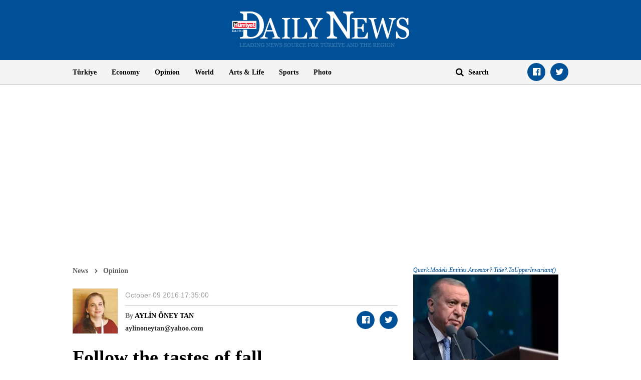

--- FILE ---
content_type: text/html; charset=utf-8
request_url: https://www.hurriyetdailynews.com/opinion/aylin-oney-tan/follow-the-tastes-of-fall-104774
body_size: 13467
content:

<!doctype html>
<html dir="ltr" lang="en">
<head>
    <script>window.bdmpData = window.bdmpData || []; function bdmp() { bdmpData.push(arguments); } bdmp("initAt", new Date()); bdmp("projectId", "bl8372p22-hdn");</script>

    <script async src="https://b-cdn.do.brainsland.com/banalytics.js?projectId=bl8372p22-hdn"></script>
    <script src="//medyanet-com-tr.videoplayerhub.com/galleryloader.js" async></script>
    <script async id="adservice_gpt_script" src="https://securepubads.g.doubleclick.net/tag/js/gpt.js"></script>
    <script async id="adservice_script" src="https://ad.medyanetads.com/adservice/adservice.js"></script>
    <script>
        var adUnitGroups = {};
        function getAdUnitGroup(adUnitDivId) {
            if (adUnitDivId === null || adUnitDivId === undefined || adUnitDivId === '') { return ''; }
            var adUnitType = adUnitDivId.split('/').slice(-1)[0];
            var slotName = adUnitType.split('-')[0];
            var infiniteLevel = parseInt(adUnitType.split('-')[1] || 1000);
            var adUnitGroup = '';
            if ((infiniteLevel / 1000) < 1) { infiniteLevel *= 1000; }
            var adUnitPrefixMapping =
            {
                "feed": [
                    "body_300x250", "body_300x250_1", "body_300x250_2", "body_300x250_3", "body_300x250_4", "body_300x250_5",
                    "body_728x90_1", "body_728x90_2", "body_728x90_3", "body_728x90_4", "body_728x90_5", "body_728x90_6", "body_728x90_7",
                    "feed1_300x250", "feed2_300x250", "feed3_300x250", "feed4_300x250", "feed5_300x250",
                    "haberici_300x250", "haberici_300x250_1", "haberici_300x250_2", "haberici_300x250_3", "haberici_300x250_4", "haberici_300x250_5",
                    "300x250", "300x250_2", "300x250_3", "300x250_4",
                    "header_940x60",
                    "advertorial_fluid_300x250_1", "feed_1", "feed_2", "feed_3", "feed_4", "feed_5",
                ],
                "sidebar": [
                    "sidebar_300x250_1", "sidebar_300x250_2", "sidebar_300x250_3", "sidebar_300x250_4", "sidebar_300x250_5", "sidebar_300x250_6", "sidebar_300x250_7"
                ],
                "header": [
                    "header_728x90_masthead", "header_728x90", "320x50"
                ],
                "footer": ["footer_728x90"],
                "skyscraper_left": ["sol_120x600", "pageskin_sol_120x600"],
                "skyscraper_right": ["sag_120x600", "pageskin_sag_120x600"],
                "interstitial": ["interstitial_oop"],
                "scroll": ["scroll_ad"]
            };
            var adUnitGroupPrefix = Object.keys(adUnitPrefixMapping)
                .filter(key => adUnitPrefixMapping[key].indexOf(slotName) > -1)[0] || '';
            if (adUnitGroupPrefix !== '') {
                var key = `${adUnitGroupPrefix}_${infiniteLevel}`;
                var value = Object.keys(adUnitGroups).indexOf(key) > -1
                    ? parseInt(adUnitGroups[key]) + 1
                    : infiniteLevel;
                adUnitGroup = value === 1000 ? adUnitGroupPrefix : `${adUnitGroupPrefix}_${value}`;
                adUnitGroups[key] = value;
            }
            return adUnitGroup;
        }
        function removeBlankAttributes(obj) {
            if (obj === null || obj === undefined || obj === '') { return {}; }
            for (var propName in obj) {
                if (obj[propName] === null || obj[propName] === undefined || obj[propName] === '') {
                    delete obj[propName];
                }
            }
            return obj
        }
    </script>
    <script>

        var adServiceConfig = {
            isMobile: function () { return /iPhone|iPod|Windows Phone|Opera Mini|BlackBerry|webOS|Android.+Mobile/i.test(navigator.userAgent); },
            prebidBidders: function () { return this.isMobile() ? 'https://ad.medyanetads.com/adservice/prebid/m_hurriyetdailynews_com.json' : 'https://ad.medyanetads.com/adservice/prebid/hurriyetdailynews_com.json'; },
            slotHeights: [],
            adTargeting: [
                { "hdn_kategori": "hdn_opinion_aylin-oney-tan" },
                { "keywords": "pagetype_column" },
                { "catlist": "c1_opinion,c2_aylin-oney-tan"},
                { "contentid": "104774" },
                { "context": "" },
                { "AdServiceStatus": "true"}
            ]
        };

        var adservice = adservice || {
            targetings: [],
            adUnits: [],
            oopAdUnits: [],
            interactiveAdUnits: [],
            modules: ['prebid', 'interstitial', 'scroll','oneTrust', 'amazon'],
            prebidSettings: {
                bidders: adServiceConfig.prebidBidders(),
            },
            oneTrustSettings: {
                domainScript: '95415498-b0db-4f5e-889a-2485cf758709'
            },
            yandexSettings: {
                counterId: 45517338
            }

        };

        document.addEventListener('adservice-gpt-slot', function (event) {
            var adUnit = event.detail;
            if (adUnit.status === 'adUnitRenderEnded') {
                var adUnitHeight = adUnit.height;
                if (adUnitHeight) {
                    adServiceConfig.slotHeights.push({
                        slotDivId: adUnit.adUnitDivId,
                        minHeight: adUnitHeight + 'px'
                    });
                    adServiceConfig.slotHeights.forEach(function (item, index) {
                        var adUnitDiv = document.getElementById(item.slotDivId);
                        if (adUnitDiv) {
                            document.getElementById(item.slotDivId).style.minHeight = item.minHeight;
                        }
                    });
                }
            }
        });

        adservice.targetings.push(
            { "hdn_kategori": "hdn_opinion_aylin-oney-tan" },
            { "keywords": "pagetype_column" },
            { "catlist": "c1_opinion,c2_aylin-oney-tan" },
            { "contentid": "104774" },
            { "context": "" },
            { "AdServiceStatus": "true" }
        );
        if (adServiceConfig.isMobile()) {
adservice.oopAdUnits.push({path: '/9927946,22420977938/hurriyetdailynews_mobilsite/diger/oop_2',divId: '/9927946,22420977938/hurriyetdailynews_mobilsite/diger/oop_2',});
adservice.oopAdUnits.push({path: '/9927946,22420977938/hurriyetdailynews_mobilsite/diger/oop_3',divId: '/9927946,22420977938/hurriyetdailynews_mobilsite/diger/oop_3',});
adservice.oopAdUnits.push({path: '/9927946,22420977938/hurriyetdailynews_mobilsite/diger/oop_4',divId: '/9927946,22420977938/hurriyetdailynews_mobilsite/diger/oop_4',});
adservice.oopAdUnits.push({path: '/9927946,22420977938/hurriyetdailynews_mobilsite/diger/oop_5',divId: '/9927946,22420977938/hurriyetdailynews_mobilsite/diger/oop_5',});
adservice.interactiveAdUnits.push(removeBlankAttributes({path: '/9927946,22420977938/hurriyetdailynews_mobilsite/diger/interstitial_oop',size: JSON.parse('[[320,480], [5,5],  "fluid"]'),divId: '/9927946,22420977938/hurriyetdailynews_mobilsite/diger/interstitial_oop',adGroup: getAdUnitGroup('/9927946,22420977938/hurriyetdailynews_mobilsite/diger/interstitial_oop'),sizeMappings: JSON.parse('[]'),type: 'interstitial'}));
adservice.interactiveAdUnits.push(removeBlankAttributes({path: '/9927946,22420977938/hurriyetdailynews_mobilsite/diger/scroll_ad',size: JSON.parse('[[320,50], [5,5], [320,100]]'),divId: '/9927946,22420977938/hurriyetdailynews_mobilsite/diger/scroll_ad',adGroup: getAdUnitGroup('/9927946,22420977938/hurriyetdailynews_mobilsite/diger/scroll_ad'),sizeMappings: JSON.parse('[]'),type: 'scroll'}));
adservice.adUnits.push(removeBlankAttributes({path: '/9927946,22420977938/hurriyetdailynews_mobilsite/diger/320x50',size: JSON.parse('[[320,100],[320,200],[300, 250]]'),divId: '/9927946,22420977938/hurriyetdailynews_mobilsite/diger/320x50',adGroup: getAdUnitGroup('/9927946,22420977938/hurriyetdailynews_mobilsite/diger/320x50'),sizeMappings: JSON.parse('[]')}));
adservice.adUnits.push(removeBlankAttributes({path: '/9927946,22420977938/hurriyetdailynews_mobilsite/diger/feed1_300x250',size: JSON.parse('[[300,250],[250,250],[336,280]]'),divId: '/9927946,22420977938/hurriyetdailynews_mobilsite/diger/feed1_300x250',adGroup: getAdUnitGroup('/9927946,22420977938/hurriyetdailynews_mobilsite/diger/feed1_300x250'),sizeMappings: JSON.parse('[]')}));
adservice.adUnits.push(removeBlankAttributes({path: '/9927946,22420977938/hurriyetdailynews_mobilsite/diger/300x250',size: JSON.parse('[300, 250]'),divId: '/9927946,22420977938/hurriyetdailynews_mobilsite/diger/300x250',adGroup: getAdUnitGroup('/9927946,22420977938/hurriyetdailynews_mobilsite/diger/300x250'),sizeMappings: JSON.parse('[]')}));
        }
        else {
adservice.oopAdUnits.push({path: '/9927946,22420977938/hurriyetdailynews/diger/oop_2',divId: '/9927946,22420977938/hurriyetdailynews/diger/oop_2',});
adservice.oopAdUnits.push({path: '/9927946,22420977938/hurriyetdailynews/diger/oop_3',divId: '/9927946,22420977938/hurriyetdailynews/diger/oop_3',});
adservice.oopAdUnits.push({path: '/9927946,22420977938/hurriyetdailynews/diger/oop_4',divId: '/9927946,22420977938/hurriyetdailynews/diger/oop_4',});
adservice.oopAdUnits.push({path: '/9927946,22420977938/hurriyetdailynews/diger/oop_5',divId: '/9927946,22420977938/hurriyetdailynews/diger/oop_5',});
adservice.interactiveAdUnits.push(removeBlankAttributes({path: '/9927946,22420977938/hurriyetdailynews/diger/interstitial_oop',size: JSON.parse('[[800,600], [5,5],  "fluid"]'),divId: '/9927946,22420977938/hurriyetdailynews/diger/interstitial_oop',adGroup: getAdUnitGroup('/9927946,22420977938/hurriyetdailynews/diger/interstitial_oop'),sizeMappings: JSON.parse('[[[860, 680], [[800, 600],[5, 5]]],[[0, 0], [5, 5]]]'),type: 'interstitial'}));
adservice.interactiveAdUnits.push(removeBlankAttributes({path: '/9927946,22420977938/hurriyetdailynews/diger/scroll_ad',size: JSON.parse('[[300, 250], [5,5]]'),divId: '/9927946,22420977938/hurriyetdailynews/diger/scroll_ad',adGroup: getAdUnitGroup('/9927946,22420977938/hurriyetdailynews/diger/scroll_ad'),sizeMappings: JSON.parse('[]'),type: 'scroll'}));
adservice.adUnits.push(removeBlankAttributes({path: '/9927946,22420977938/hurriyetdailynews/diger/header_728x90',size: JSON.parse('[[728, 90], [940, 90], [940, 250], [970, 90], [970, 250], "fluid"]'),divId: '/9927946,22420977938/hurriyetdailynews/diger/header_728x90',adGroup: getAdUnitGroup('/9927946,22420977938/hurriyetdailynews/diger/header_728x90'),sizeMappings: JSON.parse('[[[1200, 100], [[728, 90], [940, 90], [940, 250], [970, 90], [970, 250]]],[[728, 90], [[940, 90], [940, 250]]],[[768,100],[728,90]],[[0,0],[]]]')}));
adservice.adUnits.push(removeBlankAttributes({path: '/9927946,22420977938/hurriyetdailynews/diger/pageskin_sol_120x600',size: JSON.parse('[[120,600],[160,600],[220,800],[300,600]]'),divId: '/9927946,22420977938/hurriyetdailynews/diger/pageskin_sol_120x600',adGroup: getAdUnitGroup('/9927946,22420977938/hurriyetdailynews/diger/pageskin_sol_120x600'),sizeMappings: JSON.parse('[[[1770, 100], [[160, 600], [120, 600], [220, 800], [300, 600]]],[[1610, 100], [[160, 600], [120, 600], [220, 800]]],[[1340, 100],[[160, 600], [120, 600]]],[[1260, 100], [[120, 600]]],[[0, 0],[]]]')}));
adservice.adUnits.push(removeBlankAttributes({path: '/9927946,22420977938/hurriyetdailynews/diger/sag_120x600',size: JSON.parse('[[120,600],[160,600],[220,800],[300,600]]'),divId: '/9927946,22420977938/hurriyetdailynews/diger/sag_120x600',adGroup: getAdUnitGroup('/9927946,22420977938/hurriyetdailynews/diger/sag_120x600'),sizeMappings: JSON.parse('[[[1770, 100], [[160, 600], [120, 600], [220, 800], [300, 600]]],[[1610, 100], [[160, 600], [120, 600], [220, 800]]],[[1340, 100],[[160, 600], [120, 600]]],[[1260, 100], [[120, 600]]],[[0, 0],[]]]')}));
adservice.adUnits.push(removeBlankAttributes({path: '/9927946,22420977938/hurriyetdailynews/diger/sidebar_300x250_1',size: JSON.parse('[300, 250]'),divId: '/9927946,22420977938/hurriyetdailynews/diger/sidebar_300x250_1',adGroup: getAdUnitGroup('/9927946,22420977938/hurriyetdailynews/diger/sidebar_300x250_1'),sizeMappings: JSON.parse('[[[1200, 100], [300, 250]],[[992, 100], [300, 250]],[[768, 100], [300, 250]],[[0,0],[]]]')}));
adservice.adUnits.push(removeBlankAttributes({path: '/9927946,22420977938/hurriyetdailynews/diger/sidebar_300x250_2',size: JSON.parse('[300,250]'),divId: '/9927946,22420977938/hurriyetdailynews/diger/sidebar_300x250_2',adGroup: getAdUnitGroup('/9927946,22420977938/hurriyetdailynews/diger/sidebar_300x250_2'),sizeMappings: JSON.parse('[[[1200, 100], [300, 250]],[[992, 100], [300, 250]],[[768, 100], [300, 250]],[[0,0],[]]]')}));
adservice.adUnits.push(removeBlankAttributes({path: '/9927946,22420977938/hurriyetdailynews/diger/footer_728x90',size: JSON.parse('[[728,90], [ 940,90], [940,250], [ 970,90], [970,250]]'),divId: '/9927946,22420977938/hurriyetdailynews/diger/footer_728x90',adGroup: getAdUnitGroup('/9927946,22420977938/hurriyetdailynews/diger/footer_728x90'),sizeMappings: JSON.parse('[[[1200, 100], [[728, 90], [940, 90], [940, 250], [970, 90], [970, 250]]],[[728, 90], [[940, 90], [940, 250]]],[[768,100],[728,90]],[[0,0],[]]]')}));
        }
    </script>

    <meta charset="utf-8">
    <meta http-equiv="X-UA-Compatible" content="IE=edge">
    <meta name="viewport" content="width=device-width, initial-scale=1">
    <meta name="robots" content="max-image-preview:large, max-video-preview:-1">
    <title>Follow the tastes of fall</title>
    <meta name="description" content="The question was simple: “Just the season for (fill in the blank). Where to savor it best?” I was called by the Turkish edition of daily H&#252;rriyet to take part in a survey of food writers to determine the much sought after tastes of fall. ">
    <meta name="keywords" content="">
    <meta name="news_keywords" content="">
    <meta property="og:title" content="Follow the tastes of fall" />
    <meta property="og:description" content="The question was simple: “Just the season for (fill in the blank). Where to savor it best?” I was called by the Turkish edition of daily H&#252;rriyet to take part in a survey of food writers to determine the much sought after tastes of fall. " />
    <meta property="og:image" content="https://image.hurimg.com/i/hurriyet/75/200x200/59c99a6545d2a027e83dbe53.jpg" />
    <meta property="og:site_name" content="Hürriyet Daily News" />
    <meta property="og:url" content="https://www.hurriyetdailynews.com/opinion/aylin-oney-tan/follow-the-tastes-of-fall-104774" />
    <meta property="og:type" content="website" />
    <meta name="twitter:card" content="summary" />
    <meta name="twitter:site" content="@HDNER" />
    <meta name="twitter:url" content="https://www.hurriyetdailynews.com/opinion/aylin-oney-tan/follow-the-tastes-of-fall-104774" />
    <meta name="twitter:title" content="Follow the tastes of fall" />
    <meta name="twitter:description" content="The question was simple: “Just the season for (fill in the blank). Where to savor it best?” I was called by the Turkish edition of daily H&#252;rriyet to take part in a survey of food writers to determine the much sought after tastes of fall. " />
    <meta name="twitter:image:src" content="https://image.hurimg.com/i/hurriyet/75/200x200/59c99a6545d2a027e83dbe53.jpg" />
    <meta name="twitter:account_id" content="87645208" />
            <link rel="amphtml" href="https://www.hurriyetdailynews.com/amp/opinion/aylin-oney-tan/follow-the-tastes-of-fall-104774">
        <link rel="canonical" href="https://www.hurriyetdailynews.com/opinion/aylin-oney-tan/follow-the-tastes-of-fall-104774" />
    <link type="image/x-icon" href="https://static.hurriyetdailynews.com/images/hdn.ico" rel="shortcut icon">
    <link rel="stylesheet" href="https://static.hurriyetdailynews.com/styles/hdn/lib/lib.min.css?v=60335">
    <link rel="stylesheet" href="https://static.hurriyetdailynews.com/styles/hdn/project.min.css?v=60335">

        <script type="text/javascript">
            window._taboola = window._taboola || [];
            _taboola.push({ article: 'auto' });
            !function (e, f, u, i) {
                if (!document.getElementById(i)) {
                    e.async = 1;
                    e.src = u;
                    e.id = i;
                    f.parentNode.insertBefore(e, f);
                }
            }(document.createElement('script'),
                document.getElementsByTagName('script')[0],
                '//cdn.taboola.com/libtrc/hurriyetdailynews/loader.js',
                'tb_loader_script');
            if (window.performance && typeof window.performance.mark == 'function') { window.performance.mark('tbl_ic'); }
        </script>

<script type="application/ld+json">
    {
        "@context" : "http://schema.org",
        "@type"    : "NewsArticle",
        "articleSection"   : "Opinion",
        "mainEntityOfPage" :  {
            "@type" : "WebPage",
            "@id"   : "https://www.hurriyetdailynews.com/opinion/aylin-oney-tan/follow-the-tastes-of-fall-104774"
        },
        "headline"            : "Follow the tastes of fall",
        "alternativeHeadline" : "The question was simple: “Just the season for (fill in the blank). Where to savor it best?” I was called by the Turkish edition of daily H&#252;rriyet to take part in a survey of food writers to determine the much sought after tastes of fall. ",
        "keywords"            : "",
        "image": {
            "@type": "ImageObject",
            "url"    : "https://image.hurimg.com/i/hurriyet/75/650x400/59c99a6545d2a027e83dbe53.jpg",
            "width"  : "650",
            "height" : "400"
        },
        "datePublished" : "2016-10-09T21:01:00+03:00",
        "dateModified"  : "2016-10-09T14:35:00+03:00",
        "description"   : "The question was simple: “Just the season for (fill in the blank). Where to savor it best?” I was called by the Turkish edition of daily H&#252;rriyet to take part in a survey of food writers to determine the much sought after tastes of fall. ",
        "articleBody"   : "The question was simple: “Just the season for (fill in the blank). Where to savor it best?” I was called by the Turkish edition of daily H&#252;rriyet to take part in a survey of food writers to determine the much sought after tastes of fall.&amp;nbsp;&lt;br&gt;&lt;br&gt;To my astonishment, I found it quite impossible to answer such a simple and straightforward question. Filling the blanks was easy, as the bounty of fall is everywhere and it is the ideal season for many fruits, vegetables, fishes, foraged wild foods, or products prepared as winter provision. But the second half of the question was trickier, as certain fall tastes are easily reached in markets but not reflected in local restaurants. Anyway, I compiled a list of five items as I was asked, without naming any specific restaurants as they did not want me to, (even if they did it would be difficult to give addresses for the items I listed).&amp;nbsp;&lt;br&gt;&lt;br&gt;Some tastes are worth making a small trip for to get them at their best. Here is my list:&lt;br&gt;&lt;br&gt;&lt;strong&gt;1.&lt;span class=&quot;Apple-tab-span&quot; style=&quot;white-space:pre&quot;&gt;	&lt;/span&gt;Freshly squeezed early harvest olive oil: &lt;/strong&gt;Yes, I mean squeezed, not pressed, as the new olive oil from the early harvest tastes like pure olive juice rather than olive oil. The Italians must have a point, they call the unfiltered freshly pressed olive oil “spremuta d’oliva” (juice of olive), and rightly so. There will be an olive harvest festival in the Aegean town of Ayvalık on the first weekend of November, where freshly pressed olive oil can be tasted and purchased at festival stands or savored in all restaurants in Ayvalık and Cunda. It is worth paying a visit, especially to taste the olive oil drizzled over another delicacy of the season: The “vongole,” or baby clams.&amp;nbsp;&lt;br&gt;&lt;br&gt;&lt;strong&gt;2.&lt;span class=&quot;Apple-tab-span&quot; style=&quot;white-space:pre&quot;&gt;	&lt;/span&gt;Wild Mushrooms:&lt;/strong&gt; Mushroom-hunting is tricky business and if you’re unlucky it may well be your last ever food-driven event in this wonderful world! Even if you know about mushrooms, one needs an experienced local guide who knows about regional varieties. Sign up for Jilber Barut&#231;iyan’s mushroom hunt tours, or if you’re confident about your mycology expertise, head for the K&#252;re Mountains in the northern province of Kastamonu to scour the forest to find a few porcinis. Real aficionados of mushrooms could also head for the southern Taurus Mountains or check the local markets in Antalya or Alanya to find the precious matustake, locally known as “katran mantarı.”&amp;nbsp;&lt;br&gt;&lt;br&gt;This has been one of my own revelations: Years ago I bought loads of the mushroom previously unknown to me, cooked it in a zillion ways, and adored its unusual taste squishy texture, but I felt that it yearned for another style of cooking: Finally I found it, it had to be Asian. Instinctively, I knew that it belonged to another cuisine, but I could not name it. After some research, I realized that it was the infamous and precious matsutake, usually available in dried form. It was, after all, our own “katran mantarı,” named after the “katran ağacı” (tar tree), more widely known as the cedar tree, the symbol of Lebanon. Cedar had been a source of producing tar to impregnate ships in the ancient world, which eventually caused deforestation of most of the cedar grooves in the Mediterranean basin. Matsutake or “katran” mushroom grows only under the cedar trees, which is why it has become so sought after and rare. Asian varieties of the mushroom are even rarer, so almost all matsutakes are directly shipped to Japan, to appear in luxury markets with a hefty price tag. Isn’t that a reason to follow its path and go to Alanya just for a few mushrooms?&lt;br&gt;&lt;br&gt;&lt;strong&gt;3.&lt;span class=&quot;Apple-tab-span&quot; style=&quot;white-space:pre&quot;&gt;	&lt;/span&gt;Concord grape: &lt;/strong&gt;The grape that thinks itself as a wild strawberry. This grape variety, which is not considered a Vitis vinifera, is a grape with a fascinating story and taste. As it is not a proper wine grape, according to regulations, it cannot be legally processed into wine. But anyone who has had a chance of diving into the drinking scene in Venice knows that there is always a bottle of “fragolino” under the counter for locals. As the name fragolino suggests, the grape and the slightly frizzy wine made with it tastes strongly of strawberries. In Turkey, the grape is wildly loved for its unusual taste, but mostly processed into molasses as winter provision or enjoyed fresh. It is known as strawberry scented grape (&#231;ilek kokulu &#252;z&#252;m) or named locally as “kara &#252;z&#252;m,” literally black grape. Head for Black Sea region, or in Istanbul local markets of the Asian side, especially Beykoz, to find this grape. On the European side you might find the one man who brings a basketful every day in front of the fish market in Beşiktaş, The season is almost over, so hurry up!&lt;br&gt;&lt;br&gt;&lt;strong&gt;4.&lt;span class=&quot;Apple-tab-span&quot; style=&quot;white-space:pre&quot;&gt;	&lt;/span&gt;Pumpkin:&lt;/strong&gt; Pumpkins stacked in front of a local eatery are one indication that it is a truly reliable taste spot. Fussy owners of such neighborhood restaurants are quite picky in selecting the right pumpkin destined to turn into a wonderful dessert. And it is just the right season to select your own ideal pumpkin, either to carve for Halloween or to make the perfect Turkish-style pumpkin dessert (kabak tatlısı). A slab of buffalo milk clotted cream would be nice with it, but a good heap of newly harvested crushed walnuts is the classic topping. The destination is east of Istanbul to D&#252;zce or Adapazarı, where you can fill up your car trunk with several pumpkins and your belly at a local “k&#246;fteci” (meatball joint), to finish off with a sumptuous pumpkin sweet.&amp;nbsp;&lt;br&gt;&lt;strong&gt;&lt;br&gt;5.&lt;span class=&quot;Apple-tab-span&quot; style=&quot;white-space:pre&quot;&gt;	&lt;/span&gt;Bonito:&lt;/strong&gt; There is a local belief that people truly have faith in: If the bonito is abundant in fall, it is a sign that the following winter will be harsh! If true, get prepared for a cold freezing winter. While an Indian summer still prevails in Turkey, it is still possible to enjoy a lovely lunch al fresco on the Bosphorus, especially with the freshly caught bonito of the season. For a trip outside town, head for Mudanya, Gallipoli or &#199;anakkale. The amazing fish restaurant, “Yalova Lokantası” in &#199;anakkale, is highly recommended as it makes stuffed bonito to its own family recipe. A trip to a seaside restaurant will be a warm memory of fall in the forthcoming chilly days of winter.&lt;br&gt;",
        "author": {
            "@type": "Thing",
            "name": "hurriyetdailynews.com"
        },
        "publisher": {
            "@type": "Organization",
            "name": "hurriyetdailynews.com",
            "logo": {
                "@type": "ImageObject",
                "url"    : "https:https://static.hurriyetdailynews.com/dist/images/hdn-amp-logo.png",
                "width"  : "304",
                "height" : "60"
            }
        },
        "speakable": {
            "@type": "SpeakableSpecification",
            "xpath": [ "/html/head/title", "/html/head/meta[@name='description']/@content" ]
        }
    }
</script>
    <script type="application/ld+json">
        {
        "@context" : "http://schema.org",
        "@type"    : "WebSite",
        "name" : "Hürriyet Daily News",
        "url"  : "https://www.hurriyetdailynews.com"
        }
    </script>
    <script type="application/ld+json">
        {
        "@context" : "http://schema.org",
        "@type"    : "Organization",
        "name"   : "Hürriyet Daily News",
        "url"    : "https://www.hurriyetdailynews.com",
        "sameAs" : [
        "https://www.facebook.com/hurriyetdailynews",
        "https://twitter.com/HDNER"
        ]
        }
    </script>


</head>
<body data-page-category="">

        <div id="/9927946,22420977938/hurriyetdailynews/diger/oop_2" class="adRenderer dfp adserviceOop   adserviceOop" data-platform="desktop" data-ad-height="1" data-ad-width="1"></div>

        <div id="/9927946,22420977938/hurriyetdailynews_mobilsite/diger/oop_2" class="adRenderer dfp adserviceOop   adserviceOop" data-platform="mobile" data-ad-height="1" data-ad-width="1"></div>

        <div id="/9927946,22420977938/hurriyetdailynews/diger/oop_3" class="adRenderer dfp adserviceOop   adserviceOop" data-platform="desktop" data-ad-height="1" data-ad-width="1"></div>

        <div id="/9927946,22420977938/hurriyetdailynews_mobilsite/diger/oop_3" class="adRenderer dfp    adserviceOop" data-platform="mobile" data-ad-height="1" data-ad-width="1"></div>

        <div id="/9927946,22420977938/hurriyetdailynews/diger/oop_4" class="adRenderer dfp adserviceOop   adserviceOop" data-platform="desktop" data-ad-height="1" data-ad-width="1"></div>

        <div id="/9927946,22420977938/hurriyetdailynews_mobilsite/diger/oop_4" class="adRenderer dfp adserviceOop   adserviceOop" data-platform="mobile" data-ad-height="1" data-ad-width="1"></div>

        <div id="/9927946,22420977938/hurriyetdailynews/diger/oop_5" class="adRenderer dfp adserviceOop   adserviceOop" data-platform="desktop" data-ad-height="1" data-ad-width="1"></div>

        <div id="/9927946,22420977938/hurriyetdailynews_mobilsite/diger/oop_5" class="adRenderer dfp adserviceOop   adserviceOop" data-platform="mobile" data-ad-height="1" data-ad-width="1"></div>

                <div class="interstitial-wrapper">
                    <div id="/9927946,22420977938/hurriyetdailynews/diger/interstitial_oop" class="adRenderer dfp   " data-platform="desktop"></div>
                </div>

                <div class="interstitial-wrapper">
                    <div id="/9927946,22420977938/hurriyetdailynews_mobilsite/diger/interstitial_oop" class="adRenderer dfp   " data-platform="mobile"></div>
                </div>

                <div id="/9927946,22420977938/hurriyetdailynews/diger/scroll_ad" class="adRenderer dfp   " data-platform="desktop"></div>

                <div id="/9927946,22420977938/hurriyetdailynews_mobilsite/diger/scroll_ad" class="adRenderer dfp   " data-platform="mobile"></div>

    <header>
        <div class="logo text-center">
            <a href="/" title="Hürriyet Daily News">
                <img src="https://static.hurriyetdailynews.com/images/logo.png" alt="Hürriyet Daily News" width="355" height="76" />
            </a>
        </div>
        <div class="menu">
            <div class="container">
                <div class="row">
                    <div class="col-md-9 col-sm-10">
                        <i class="fa fa-navicon" aria-hidden="true"></i>
                        <ul class="nav">
                            
    <li>
        <a href="/turkiye/" title="T&#252;rkiye" target="_blank">T&#252;rkiye</a>
    </li>

    <li>
        <a href="/economy/" title="Economy" target="_blank">Economy</a>
    </li>

    <li>
        <a href="/opinion/" title="Opinion" target="_blank">Opinion</a>
    </li>

    <li>
        <a href="/world/" title="World" target="_blank">World</a>
    </li>

    <li>
        <a href="/artsandlife/" title="Arts &amp; Life News" target="_blank">Arts &amp; Life</a>
    </li>

    <li>
        <a href="/sports/" title="Sports" target="_blank">Sports</a>
    </li>


    <li>
        <a href="/photo/" title="Photo" target="_blank">Photo</a>
    </li>






                        </ul>
                    </div>
                    <div class="col-md-3 col-sm-2">
                        <div class="search">
                            <a href="javascript:;" title="Search" class="fa fa-search"></a>
                            <input title="Search" type="text" placeholder="Search" />
                        </div>
                        <ul class="social-links">
                            <li><a class="facebook fa-facebook-official" href="https://www.facebook.com/hurriyetdailynews" target="_blank" title="Facebook"></a></li>
                            <li><a class="twitter fa-twitter" href="https://twitter.com/HDNER" target="_blank" title="Twitter"></a></li>
                        </ul>
                    </div>
                </div>
            </div>
        </div>
    </header>
        <div class="page-category-band">
            <h2 class="">Follow the tastes of fall</h2>
        </div>     
    
    <div class="container">
         








<div class="row">


<div class="col-md-12 col-sm-12">


<div class="module advertorial-interstitial-oop " id="div-gpt-ad-1502366090339-2" data-module-type="advertorial-interstitial-oop"></div>
</div>
</div>



<div class="row">


<div class="col-md-12 col-sm-12">


<div class="module advertorial-interstitial-oop-2 " id="div-gpt-ad-1512414043778-0" data-module-type="advertorial-interstitial-oop-2"></div>
</div>
</div>



<div class="row">


<div class="col-md-4 col-sm-12">


<div class="module advertorial-high left-side " id="div-gpt-ad-1502366090339-3" data-module-type="advertorial-high"></div>
                <div id="/9927946,22420977938/hurriyetdailynews/diger/pageskin_sol_120x600" class="adRenderer dfp  pageskin module advertorial-high left-side medyanet-pageskin-left" data-platform="desktop"></div>

</div>
</div>



<div class="row">


<div class="col-md-4 col-sm-12">


<div class="module advertorial-high right-side " id="div-gpt-ad-1502366090339-4" data-module-type="advertorial-high"></div>
                <div id="/9927946,22420977938/hurriyetdailynews/diger/sag_120x600" class="adRenderer dfp  pageskin module advertorial-high right-side medyanet-pageskin-right" data-platform="desktop"></div>

</div>
</div>



<div class="row">


<div class="col-md-12 col-sm-12">


<div class="module advertorial-wide " id="div-gpt-ad-1502366090339-1" data-empty-control="true" data-module-type="advertorial-wide"></div>
            <div class="advMasthead ">
                <div id="/9927946,22420977938/hurriyetdailynews/diger/header_728x90" class="adRenderer dfp  header " data-platform="desktop"></div>
            </div>

            <div class="advMasthead mobileMasthead">
                <div id="/9927946,22420977938/hurriyetdailynews_mobilsite/diger/320x50" class="adRenderer dfp  header " data-platform="mobile"></div>
            </div>

</div>
</div>



<div class="row">


<div class="col-md-8 col-sm-8">

        <div class="content-info opinion">
            <ul class="breadcrumb">
                <li><a href="/" title="News">News</a></li>
                <li><a href="/opinion/" title="Opinion">Opinion</a></li>
                
            </ul>
            <div class="opinion-info-board">
                        <a href="/opinion/aylin-oney-tan/" title="AYLİN &#214;NEY TAN">
                            <img src="https://static.hurriyetdailynews.com/images/placeholder-img.jpg" data-src="//image.hurimg.com/i/hurriyet/75/90x90/59d20dbd18c7730f3c4655f5.jpg" alt="AYLİN ÖNEY TAN" />
                        </a>
                <div class="info-top">
                    <ul class="info">
                        <li class="date">


                            <time datetime="2016-10-09T17:35:00+03:00">October 09 2016 17:35:00</time>
                        </li>
                    </ul>
                </div>
                <div class="info-bottom">
                    <div class="colomnists-info">
                                <span class="name">By <strong><a href="/opinion/aylin-oney-tan/" title="AYLİN &#214;NEY TAN">AYLİN &#214;NEY TAN</a></strong></span>
                                            <span class="email">aylinoneytan@yahoo.com</span>
                    </div>
                    <ul class="social-links custom-social-buttons">
                        
                        <li><a class="facebook fa-facebook-official" href="javascript:;" title="Facebook"></a></li>
                        <li><a class="twitter fa-twitter" href="javascript:;" title="Twitter"></a></li>
                        
                    </ul>
                </div>
            </div>
        </div>




<div class="content ">

        <h1>Follow the tastes of fall</h1>

            <h5>Aylin &#214;ney Tan - aylinoneytan@yahoo.com </h5>
<img src="https://static.hurriyetdailynews.com/images/placeholder-img.jpg" data-src="//image.hurimg.com/i/hurriyet/75/0x0/59c99a6545d2a027e83dbe53.jpg" alt="Follow the tastes of fall" />




    The question was simple: “Just the season for (fill in the blank). Where to savor it best?” I was called by the Turkish edition of daily Hürriyet to take part in a survey of food writers to determine the much sought after tastes of fall.&nbsp;<br><br>To my astonishment, I found it quite impossible to answer such a simple and straightforward question. Filling the blanks was easy, as the bounty of fall is everywhere and it is the ideal season for many fruits, vegetables, fishes, foraged wild foods, or products prepared as winter provision. But the second half of the question was trickier, as certain fall tastes are easily reached in markets but not reflected in local restaurants. Anyway, I compiled a list of five items as I was asked, without naming any specific restaurants as they did not want me to, (even if they did it would be difficult to give addresses for the items I listed).&nbsp;<br><br>Some tastes are worth making a small trip for to get them at their best. Here is my list:<br><br><strong>1.<span class="Apple-tab-span" style="white-space:pre">	</span>Freshly squeezed early harvest olive oil: </strong>Yes, I mean squeezed, not pressed, as the new olive oil from the early harvest tastes like pure olive juice rather than olive oil. The Italians must have a point, they call the unfiltered freshly pressed olive oil “spremuta d’oliva” (juice of olive), and rightly so. There will be an olive harvest festival in the Aegean town of Ayvalık on the first weekend of November, where freshly pressed olive oil can be tasted and purchased at festival stands or savored in all restaurants in Ayvalık and Cunda. It is worth paying a visit, especially to taste the olive oil drizzled over another delicacy of the season: The “vongole,” or baby clams.&nbsp;<br><br><strong>2.<span class="Apple-tab-span" style="white-space:pre">	</span>Wild Mushrooms:</strong> Mushroom-hunting is tricky business and if you’re unlucky it may well be your last ever food-driven event in this wonderful world! Even if you know about mushrooms, one needs an experienced local guide who knows about regional varieties. Sign up for Jilber Barutçiyan’s mushroom hunt tours, or if you’re confident about your mycology expertise, head for the Küre Mountains in the northern province of Kastamonu to scour the forest to find a few porcinis. Real aficionados of mushrooms could also head for the southern Taurus Mountains or check the local markets in Antalya or Alanya to find the precious matustake, locally known as “katran mantarı.”&nbsp;<br><br>This has been one of my own revelations: Years ago I bought loads of the mushroom previously unknown to me, cooked it in a zillion ways, and adored its unusual taste squishy texture, but I felt that it yearned for another style of cooking: Finally I found it, it had to be Asian. Instinctively, I knew that it belonged to another cuisine, but I could not name it. After some research, I realized that it was the infamous and precious matsutake, usually available in dried form. It was, after all, our own “katran mantarı,” named after the “katran ağacı” (tar tree), more widely known as the cedar tree, the symbol of Lebanon. Cedar had been a source of producing tar to impregnate ships in the ancient world, which eventually caused deforestation of most of the cedar grooves in the Mediterranean basin. Matsutake or “katran” mushroom grows only under the cedar trees, which is why it has become so sought after and rare. Asian varieties of the mushroom are even rarer, so almost all matsutakes are directly shipped to Japan, to appear in luxury markets with a hefty price tag. Isn’t that a reason to follow its path and go to Alanya just for a few mushrooms?<br><br><strong>3.<span class="Apple-tab-span" style="white-space:pre">	</span>Concord grape: </strong>The grape that thinks itself as a wild strawberry. This grape variety, which is not considered a Vitis vinifera, is a grape with a fascinating story and taste. As it is not a proper wine grape, according to regulations, it cannot be legally processed into wine. But anyone who has had a chance of diving into the drinking scene in Venice knows that there is always a bottle of “fragolino” under the counter for locals. As the name fragolino suggests, the grape and the slightly frizzy wine made with it tastes strongly of strawberries. In Turkey, the grape is wildly loved for its unusual taste, but mostly processed into molasses as winter provision or enjoyed fresh. It is known as strawberry scented grape (çilek kokulu üzüm) or named locally as “kara üzüm,” literally black grape. Head for Black Sea region, or in Istanbul local markets of the Asian side, especially Beykoz, to find this grape. On the European side you might find the one man who brings a basketful every day in front of the fish market in Beşiktaş, The season is almost over, so hurry up!<br><br><strong>4.<span class="Apple-tab-span" style="white-space:pre">	</span>Pumpkin:</strong> Pumpkins stacked in front of a local eatery are one indication that it is a truly reliable taste spot. Fussy owners of such neighborhood restaurants are quite picky in selecting the right pumpkin destined to turn into a wonderful dessert. And it is just the right season to select your own ideal pumpkin, either to carve for Halloween or to make the perfect Turkish-style pumpkin dessert (kabak tatlısı). A slab of buffalo milk clotted cream would be nice with it, but a good heap of newly harvested crushed walnuts is the classic topping. The destination is east of Istanbul to Düzce or Adapazarı, where you can fill up your car trunk with several pumpkins and your belly at a local “köfteci” (meatball joint), to finish off with a sumptuous pumpkin sweet.&nbsp;<br><strong><br>5.<span class="Apple-tab-span" style="white-space:pre">	</span>Bonito:</strong> There is a local belief that people truly have faith in: If the bonito is abundant in fall, it is a sign that the following winter will be harsh! If true, get prepared for a cold freezing winter. While an Indian summer still prevails in Turkey, it is still possible to enjoy a lovely lunch al fresco on the Bosphorus, especially with the freshly caught bonito of the season. For a trip outside town, head for Mudanya, Gallipoli or Çanakkale. The amazing fish restaurant, “Yalova Lokantası” in Çanakkale, is highly recommended as it makes stuffed bonito to its own family recipe. A trip to a seaside restaurant will be a warm memory of fall in the forthcoming chilly days of winter.<br>

        <p class="tags"></p>

</div><ul class="social-bottom custom-social-buttons">
    
    <li><a class="facebook fa-facebook-official" href="javascript:;" title="Facebook"></a></li>
    <li><a class="twitter fa-twitter" href="javascript:;" title="Twitter"></a></li>
    
</ul>

<div id="taboola-feed---below-article-thumbnails"></div>


</div>

<div class="col-md-4 col-sm-4">




<div class="row">


<div class="col-md-12 col-sm-12">


<div class="module advertorial-square-type-1 has-not-alternate-news">
    <div class="module-alternate none">
                <div id="/9927946,22420977938/hurriyetdailynews/diger/sidebar_300x250_1" class="adRenderer dfp   " data-platform="desktop">

                        <a href="/turkiye-to-be-one-of-leading-nations-in-new-world-order-erdogan-218133" title="T&#252;rkiye to be one of leading nations in new world order: Erdoğan">
                                <span class="category">Quark.Models.Entities.Ancestor?.Title?.ToUpperInvariant()</span>
                            <img src="https://static.hurriyetdailynews.com/images/placeholder-img.jpg" data-src="//image.hurimg.com/i/hurriyet/75/310x250/69721bb8826bf40c5bdfbd0c.jpg" alt="Türkiye to be one of leading nations in new world order: Erdoğan" />
                            <h3>T&#252;rkiye to be one of leading nations in new world order: Erdoğan</h3>

                        </a>
                </div>

    </div>
</div>
                <div id="/9927946,22420977938/hurriyetdailynews_mobilsite/diger/feed1_300x250" class="adRenderer dfp   " data-platform="mobile"></div>

</div>
</div>



<div class="row">


<div class="col-md-12 col-sm-12">


    <div class="module news-most-popular" data-module-type="news-most-popular">
        <span class="category-band relative">LATEST NEWS</span>
        <ol>
                    <li>
                        <a href="/turkiye-to-be-one-of-leading-nations-in-new-world-order-erdogan-218133" target="_blank" title="T&#252;rkiye to be one of leading nations in new world order: Erdoğan">
                            <h3>T&#252;rkiye to be one of leading nations in new world order: Erdoğan</h3>
                            <img width="120" alt="T&#252;rkiye to be one of leading nations in new world order: Erdoğan" src="https://static.hurriyetdailynews.com/images/placeholder-img.jpg" data-src="//image.hurimg.com/i/hurriyet/75/0x0/69721bb8826bf40c5bdfbd0c.jpg" />
                        </a>
                    </li>
                    <li>
                        <a href="/officials-say-perpetrators-identified-in-border-flag-attack-218132" target="_blank" title="Officials say perpetrators identified in border flag attack">
                            <h3>Officials say perpetrators identified in border flag attack</h3>
                            <img width="120" alt="Officials say perpetrators identified in border flag attack" src="https://static.hurriyetdailynews.com/images/placeholder-img.jpg" data-src="//image.hurimg.com/i/hurriyet/75/0x0/697218e0826bf40c5bdfbcf9.jpg" />
                        </a>
                    </li>
                    <li>
                        <a href="/iyi-party-retools-top-board-following-convention-218130" target="_blank" title="İYİ Party retools top board following convention">
                            <h3>İYİ Party retools top board following convention</h3>
                            <img width="120" alt="İYİ Party retools top board following convention" src="https://static.hurriyetdailynews.com/images/placeholder-img.jpg" data-src="//image.hurimg.com/i/hurriyet/75/0x0/69721554a20b2de9b42a7bb5.jpg" />
                        </a>
                    </li>
                    <li>
                        <a href="/japan-suspends-restart-of-worlds-biggest-nuclear-plant-218129" target="_blank" title="Japan suspends restart of world&#39;s biggest nuclear plant">
                            <h3>Japan suspends restart of world&#39;s biggest nuclear plant</h3>
                            <img width="120" alt="Japan suspends restart of world&#39;s biggest nuclear plant" src="https://static.hurriyetdailynews.com/images/placeholder-img.jpg" data-src="//image.hurimg.com/i/hurriyet/75/0x0/69721400a20b2de9b42a7bad.jpg" />
                        </a>
                    </li>
                    <li>
                        <a href="/stocks-rally-as-trump-drops-greenland-tariff-threats-218128" target="_blank" title="Stocks rally as Trump drops Greenland tariff threats">
                            <h3>Stocks rally as Trump drops Greenland tariff threats</h3>
                            <img width="120" alt="Stocks rally as Trump drops Greenland tariff threats" src="https://static.hurriyetdailynews.com/images/placeholder-img.jpg" data-src="//image.hurimg.com/i/hurriyet/75/0x0/69721373a20b2de9b42a7ba6.jpg" />
                        </a>
                    </li>
        </ol>
    </div>

</div>
</div>



<div class="row">


<div class="col-md-12 col-sm-12">


<div class="module advertorial-square-type-2 ">
    <div class="module-alternate none">
                <div id="/9927946,22420977938/hurriyetdailynews/diger/sidebar_300x250_2" class="adRenderer dfp   " data-platform="desktop">
                </div>

    </div>
</div>
</div>
</div>
</div>
</div>



<div class="row">


<div class="col-md-8 col-sm-8">


<div class="recommendeds ">
    <span class="separator-title">Recommended</span>
    <div class="row">
                    <div class="col-md-4 col-sm-4">
                        <div class="item">
                            <a href="/opinion/sedat-ergin/president-erdogans-new-rhetoric-towards-greece-176756" title="President Erdoğan’s new rhetoric towards Greece">
<img src="https://static.hurriyetdailynews.com/images/placeholder-img.jpg" data-src="//image.hurimg.com/i/hurriyet/75/210x157/59c6747945d2a03a3cfcd9d5.jpg" alt="President Erdoğan’s new rhetoric towards Greece" />                                <h3>President Erdoğan’s new rhetoric towards Greece</h3>
                            </a>
                        </div>
                    </div>
                    <div class="col-md-4 col-sm-4">
                        <div class="item">
                            <a href="/opinion/ariana-ferentinou/loss-of-visionary-who-brought-turkish-and-greek-youth-together-175905" title="Loss of visionary who brought Turkish and Greek youth together">
<img src="https://static.hurriyetdailynews.com/images/placeholder-img.jpg" data-src="//image.hurimg.com/i/hurriyet/75/210x157/59c6746745d2a03a3cfcd9c3.jpg" alt="Loss of visionary who brought Turkish and Greek youth together" />                                <h3>Loss of visionary who brought Turkish and Greek youth together</h3>
                            </a>
                        </div>
                    </div>
                    <div class="col-md-4 col-sm-4">
                        <div class="item">
                            <a href="/opinion/ariana-ferentinou/new-trends-among-the-greek-public-175565" title="New trends among the Greek public">
<img src="https://static.hurriyetdailynews.com/images/placeholder-img.jpg" data-src="//image.hurimg.com/i/hurriyet/75/210x157/59c6746745d2a03a3cfcd9c3.jpg" alt="New trends among the Greek public" />                                <h3>New trends among the Greek public</h3>
                            </a>
                        </div>
                    </div>
                    <div class="col-md-4 col-sm-4">
                        <div class="item">
                            <a href="/opinion/ariana-ferentinou/remembering-recent-past-in-turco-greek-relations-174300" title="Remembering recent past in Turco-Greek relations">
<img src="https://static.hurriyetdailynews.com/images/placeholder-img.jpg" data-src="//image.hurimg.com/i/hurriyet/75/210x157/59c6746745d2a03a3cfcd9c3.jpg" alt="Remembering recent past in Turco-Greek relations" />                                <h3>Remembering recent past in Turco-Greek relations</h3>
                            </a>
                        </div>
                    </div>
                    <div class="col-md-4 col-sm-4">
                        <div class="item">
                            <a href="/opinion/ariana-ferentinou/us-congress-makes-mitsotakis-feel-at-home-173947" title="US Congress makes Mitsotakis feel at home">
<img src="https://static.hurriyetdailynews.com/images/placeholder-img.jpg" data-src="//image.hurimg.com/i/hurriyet/75/210x157/59c6746745d2a03a3cfcd9c3.jpg" alt="US Congress makes Mitsotakis feel at home" />                                <h3>US Congress makes Mitsotakis feel at home</h3>
                            </a>
                        </div>
                    </div>
                    <div class="col-md-4 col-sm-4">
                        <div class="item">
                            <a href="/opinion/ariana-ferentinou/greek-pm-mitsotakis-to-visit-us-with-great-expectations-173618" title="Greek PM Mitsotakis to visit US with great expectations">
<img src="https://static.hurriyetdailynews.com/images/placeholder-img.jpg" data-src="//image.hurimg.com/i/hurriyet/75/210x157/59c6746745d2a03a3cfcd9c3.jpg" alt="Greek PM Mitsotakis to visit US with great expectations" />                                <h3>Greek PM Mitsotakis to visit US with great expectations</h3>
                            </a>
                        </div>
                    </div>
    </div>
</div>
</div>
</div>



<div class="row">


<div class="col-md-4 col-sm-4">


    <div class="module media-single-detailed " data-module-type="media-single-detailed">
        <div class="media">
                        <span class="category-band">WORLD</span>
                    <a href="/japan-suspends-restart-of-worlds-biggest-nuclear-plant-218129" target="_blank" title="Japan suspends restart of world&#39;s biggest nuclear plant">
                        <img src="https://static.hurriyetdailynews.com/images/placeholder-img.jpg" data-src="//image.hurimg.com/i/hurriyet/75/310x455/69721400a20b2de9b42a7bad.jpg" alt="Japan suspends restart of worlds biggest nuclear plant" />
                        <h3>Japan suspends restart of world&#39;s biggest nuclear plant</h3>
                        <p>The restart of the world&#39;s largest nuclear power plant was suspended in Japan on Thursday, with the operator saying it does not know when the problem would be solved.</p>
                        <span class="media-author">

                        </span>
                    </a>
        </div>
    </div>

</div>

<div class="col-md-4 col-sm-4">


    <div class="module media-single-detailed " data-module-type="media-single-detailed">
        <div class="media">
                        <span class="category-band">ECONOMY</span>
                    <a href="/stocks-rally-as-trump-drops-greenland-tariff-threats-218128" target="_blank" title="Stocks rally as Trump drops Greenland tariff threats">
                        <img src="https://static.hurriyetdailynews.com/images/placeholder-img.jpg" data-src="//image.hurimg.com/i/hurriyet/75/310x455/69721373a20b2de9b42a7ba6.jpg" alt="Stocks rally as Trump drops Greenland tariff threats" />
                        <h3>Stocks rally as Trump drops Greenland tariff threats</h3>
                        <p>Stocks rallied Thursday after President Donald Trump rowed back on threats to hit key European countries with tariffs over their opposition to a US takeover of Greenland.</p>
                        <span class="media-author">

                        </span>
                    </a>
        </div>
    </div>

</div>

<div class="col-md-4 col-sm-4">


    <div class="module media-single-detailed " data-module-type="media-single-detailed">
        <div class="media">
                        <span class="category-band">SPORTS</span>
                    <a href="/sonmez-soaks-in-acclaim-on-historic-melbourne-run-218065" target="_blank" title="S&#246;nmez soaks in acclaim on historic Melbourne run">
                        <img src="https://static.hurriyetdailynews.com/images/placeholder-img.jpg" data-src="//image.hurimg.com/i/hurriyet/75/310x455/69708cca6c1d686f679199d9.jpg" alt="Sönmez soaks in acclaim on historic Melbourne run" />
                        <h3>S&#246;nmez soaks in acclaim on historic Melbourne run</h3>
                        <p>Emerging Turkish talent Zeynep S&#246;nmez said she had never known an atmosphere like it as she extended her trailblazing Australian Open run on Wednesday in front of an electric crowd.

</p>
                        <span class="media-author">

                        </span>
                    </a>
        </div>
    </div>

</div>
</div>



        
    </div>
    <footer>
        <nav class="top">
            <div class="container">
                <span class="logo" title="Hürriyet Daily News"></span>
                <ul>
                    




    <li>
        <a href="/turkey/" title="T&#252;rkiye" target="_blank">T&#252;rkiye</a>
    </li>

    <li>
        <a href="/economy/" title="Economy" target="_blank">Economy</a>
    </li>

    <li>
        <a href="/opinion/" title="Opinion" target="_blank">Opinion</a>
    </li>

    <li>
        <a href="/world/" title="World" target="_blank">World</a>
    </li>

    <li>
        <a href="/artsandlife/" title="Arts &amp; Life" target="_blank">Arts &amp; Life</a>
    </li>

    <li>
        <a href="/sports/" title="Sports" target="_blank">Sports</a>
    </li>

    <li>
        <a href="/video/" title="Video" target="_blank">Video</a>
    </li>

    <li>
        <a href="/photo/" title="Photo" target="_blank">Photo</a>
    </li>


                </ul>
            </div>
        </nav>
        <div class="container">

                <div id="/9927946,22420977938/hurriyetdailynews/diger/footer_728x90" class="adRenderer dfp  footer " data-platform="desktop"></div>

                <div id="/9927946,22420977938/hurriyetdailynews_mobilsite/diger/300x250" class="adRenderer dfp  footer " data-platform="mobile"></div>

            
        </div>
        <nav class="bottom">
            <div class="container">
                <span class="copyright">© <span class="year"></span> Hürriyet Daily News</span>
                <ul>
                    <li><a href="/privacy-policy" title="Privacy Policy">Privacy Policy</a></li>
                    <li><a href="/work-with-us" title="Work With Us">Work With Us</a></li>
                    <li><a href="/about-the-newsroom" title="About the Newsroom">About the Newsroom</a></li>
                    <li><a href="/letters-to-the-editor" title="Letters to the Editor">Letters to the Editor</a></li>
                    <li><a href="/advertise-in-daily-news" title="Advertise">Advertise</a></li>
                </ul>
            </div>
        </nav>
    </footer>
    <script src="https://static.hurriyetdailynews.com/scripts/hdn/lazy.min.js?v=60335"></script>
    <script src="https://static.hurriyetdailynews.com/scripts/hdn/lib/lib.min.js?v=60335"></script>
    <script src="https://static.hurriyetdailynews.com/scripts/hdn/project.min.js?v=60335"></script>
    
    

    

    
    <script>
        (function (w, d, s, l, i) {
            w[l] = w[l] || []; w[l].push({
                'gtm.start':
                    new Date().getTime(), event: 'gtm.js'
            }); var f = d.getElementsByTagName(s)[0],
                j = d.createElement(s), dl = l != 'dataLayer' ? '&l=' + l : ''; j.async = true; j.src =
                    'https://www.googletagmanager.com/gtm.js?id=' + i + dl; f.parentNode.insertBefore(j, f);
        })(window, document, 'script', 'dataLayer', 'GTM-KC9FBC');</script>
    
    
    <noscript>
        <iframe src="https://www.googletagmanager.com/ns.html?id=GTM-KC9FBC" height="0" width="0" style="display:none;visibility:hidden"></iframe>
    </noscript>
    
    
    <script async src="https://www.hurpass.com/static/v3/all.js?v=60335" id="sso_script"></script>
    <script>
        $(document).ready(function () {
            SSO.appkey = '57a1b3c4f55daf4e6d964e651470215108332';
            SSO.secret = '57a1b3c4f55daf4e6d964e661470215108332';
            SSO.domain = 'hurriyetdailynews.com';
            SSO.init_analytics();
        });</script>

    

﻿


    <script type="application/ld+json">
        {
            "@context" : "https://schema.org",
            "@type"    : "BreadcrumbList",
            "itemListElement": [
                {
                    "type": "ListItem",
                    "position": 1,
                    "name": "News",
                    "item": "https://www.hurriyetdailynews.com"
                },
                
                {
                    "type": "ListItem",
                    "position": 2,
                    "name": "Opinion",
                    "item": "https://www.hurriyetdailynews.com/opinion/"
                },
                
                
                {
                    "type": "ListItem",
                    "position": 3,
                    "name": "AYLİN &#214;NEY TAN",
                    "item": "https://www.hurriyetdailynews.com/opinion/aylin-oney-tan/"
                },
                
            {
                "type": "ListItem",
                "position": 4,
                "name": "Follow the tastes of fall",
                "item": "https://www.hurriyetdailynews.com/opinion/aylin-oney-tan/follow-the-tastes-of-fall-104774"
            }
            ]
        }
    </script>

   


        <script type="text/javascript">
            window._taboola = window._taboola || [];
            _taboola.push(
                { flush: true }
            );
        </script>
</body>
</html>

--- FILE ---
content_type: text/html; charset=utf-8
request_url: https://www.google.com/recaptcha/api2/aframe
body_size: 265
content:
<!DOCTYPE HTML><html><head><meta http-equiv="content-type" content="text/html; charset=UTF-8"></head><body><script nonce="jmQZrgqj8gcHhhI0Uq0ElQ">/** Anti-fraud and anti-abuse applications only. See google.com/recaptcha */ try{var clients={'sodar':'https://pagead2.googlesyndication.com/pagead/sodar?'};window.addEventListener("message",function(a){try{if(a.source===window.parent){var b=JSON.parse(a.data);var c=clients[b['id']];if(c){var d=document.createElement('img');d.src=c+b['params']+'&rc='+(localStorage.getItem("rc::a")?sessionStorage.getItem("rc::b"):"");window.document.body.appendChild(d);sessionStorage.setItem("rc::e",parseInt(sessionStorage.getItem("rc::e")||0)+1);localStorage.setItem("rc::h",'1769086769403');}}}catch(b){}});window.parent.postMessage("_grecaptcha_ready", "*");}catch(b){}</script></body></html>

--- FILE ---
content_type: application/javascript; charset=utf-8
request_url: https://fundingchoicesmessages.google.com/f/AGSKWxWos93cI44cnNUCE7fyV-_atM9JFq7DdWDuHsQ3vUztDHjqigZN_NpQCecfk_2Wa5KAS5No6A4eXeuHWP9r3sdaKPa6cZEL8NNDAEhJ4c7aIhXJ-7M9L96WqaHA9EoX4Ishwbdjk4nybvRbiYOyy4RsVe32U8G_qdKSesbwvoL5sBFT8lWtK9KsxKkv/_?img_adv=/iframe_sponsor_-native-ad//td-ads-/adrefresh-
body_size: -1289
content:
window['71889113-bddb-47fe-bb75-62c9ca91a808'] = true;